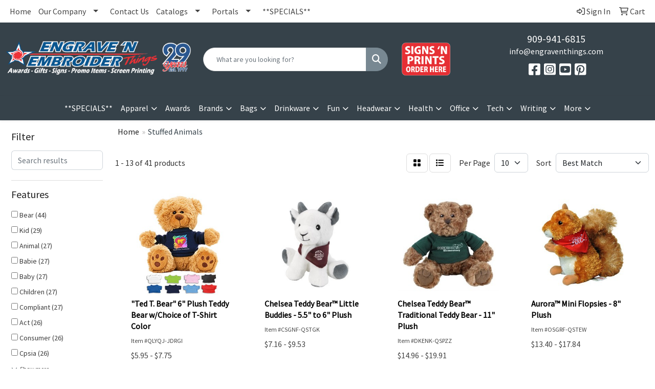

--- FILE ---
content_type: text/html
request_url: https://www.engraventhings.com/ws/ws.dll/StartSrch?UID=33064&WENavID=20454979
body_size: 11992
content:
<!DOCTYPE html>
<html lang="en"><head>
<meta charset="utf-8">
<meta http-equiv="X-UA-Compatible" content="IE=edge">
<meta name="viewport" content="width=device-width, initial-scale=1">
<!-- The above 3 meta tags *must* come first in the head; any other head content must come *after* these tags -->


<link href="/distsite/styles/8/css/bootstrap.min.css" rel="stylesheet" />
<link href="https://fonts.googleapis.com/css?family=Open+Sans:400,600|Oswald:400,600" rel="stylesheet">
<link href="/distsite/styles/8/css/owl.carousel.min.css" rel="stylesheet">
<link href="/distsite/styles/8/css/nouislider.css" rel="stylesheet">
<!--<link href="/distsite/styles/8/css/menu.css" rel="stylesheet"/>-->
<link href="/distsite/styles/8/css/flexslider.css" rel="stylesheet">
<link href="/distsite/styles/8/css/all.min.css" rel="stylesheet">
<link href="/distsite/styles/8/css/slick/slick.css" rel="stylesheet"/>
<link href="/distsite/styles/8/css/lightbox/lightbox.css" rel="stylesheet"  />
<link href="/distsite/styles/8/css/yamm.css" rel="stylesheet" />
<!-- Custom styles for this theme -->
<link href="/we/we.dll/StyleSheet?UN=33064&Type=WETheme&TS=C46050.728599537" rel="stylesheet">
<!-- Custom styles for this theme -->
<link href="/we/we.dll/StyleSheet?UN=33064&Type=WETheme-PS&TS=C46050.728599537" rel="stylesheet">
<style>
.slick-prev:before {content: "\f104"; font-size: 20px; font-family: "Font Awesome 5 Pro"; color: #36424a !important;}
.slick-next:before {content: "\f105"; font-size: 20px; font-family: "Font Awesome 5 Pro"; color: #36424a !important;}

.client-logo img { transition: all .25s ease-in-out; }
.client-logo img:hover { transform: scale(1.2); }

body {color: #333 !important;}
ul#nav1.sf-arrows .sf-with-ul:after {border-top-color: #444;}
#header-inner > div > div {align-items: center !important;}
.header-eight #logo img {margin-top: 0; max-height: 90px;}
.sig-overlay {background-color: #00000080;}

#featured-collection-2 > div > div > h3 {display: none;}
#featured-collection-4 > div > div > h3 {display: none;}

@media (min-width: 768px) {
#header-inner { padding: 20px 0px}
}

@media (min-width: 992px) {
.carousel-item {height: 550px;}
}


#header-inner a {
   color: white;
}

#header-inner a:hover {
color: #788892;
}

#content-slider .item { background-position: center !important; }

/*----- CUSTOM FORM -----*/
.badge-designer {
width: 500px;
padding: 0 0 10px;
border: 10px solid #00940D;
border-radius: 50%;
background-color: #fff;
margin-bottom: 20px;
float: left;
line-height: 1;
height: 223px;
}
.badge-designer img {
height: 80px;
width: auto;
margin: 15px auto 0;
display: block;
}
.badge-designer span {
display: inline-block;
text-align: center;
font-family: "Helvetica Neue", Helvetica, Arial, sans-serif;
font-size: 22px;
text-transform: capitalize;
font-weight: 700;
color: #000;
line-height: 1.2;
}
.badgeName {
margin: 0 auto;
text-align: center;
}
#pos { width: 100%; }
#cert {
width: 100%;
text-transform: uppercase;
font-size: 14px;
}

/*----- Work Gallery-----*/
#page-15742200 .row {
  display: flex;
  flex-wrap: wrap;
  padding: 0 4px;
}

/* Create four equal columns that sits next to each other */
#page-15742200 .column {
  flex: 25%;
  max-width: 25%;
  padding: 0 4px;
}

#page-15742200 .column img {
  margin-top: 8px;
  vertical-align: middle;
  width: 100%;
}

/* Responsive layout - makes a two column-layout instead of four columns */
@media screen and (max-width: 800px) {
  #page-15742200 .column {
    flex: 50%;
    max-width: 50%;
  }
}

/* Responsive layout - makes the two columns stack on top of each other instead of next to each other */
@media screen and (max-width: 600px) {
 #page-15742200 .column {
    flex: 100%;
    max-width: 100%;
  }
}

</style>

<!-- HTML5 shim and Respond.js for IE8 support of HTML5 elements and media queries -->
<!--[if lt IE 9]>
      <script src="https://oss.maxcdn.com/html5shiv/3.7.3/html5shiv.min.js"></script>
      <script src="https://oss.maxcdn.com/respond/1.4.2/respond.min.js"></script>
    <![endif]-->

</head>

<body style="background:#fff;">


  <!-- Slide-Out Menu -->
  <div id="filter-menu" class="filter-menu">
    <button id="close-menu" class="btn-close"></button>
    <div class="menu-content">
      
<aside class="filter-sidebar">



<div class="filter-section first">
	<h2>Filter</h2>
	 <div class="input-group mb-3">
	 <input type="text" style="border-right:0;" placeholder="Search results" class="form-control text-search-within-results" name="SearchWithinResults" value="" maxlength="100" onkeyup="HandleTextFilter(event);">
	  <label class="input-group-text" style="background-color:#fff;"><a  style="display:none;" href="javascript:void(0);" class="remove-filter" data-toggle="tooltip" title="Clear" onclick="ClearTextFilter();"><i class="far fa-times" aria-hidden="true"></i> <span class="fa-sr-only">x</span></a></label>
	</div>
</div>

<a href="javascript:void(0);" class="clear-filters"  style="display:none;" onclick="ClearDrillDown();">Clear all filters</a>

<div class="filter-section"  style="display:none;">
	<h2>Categories</h2>

	<div class="filter-list">

	 

		<!-- wrapper for more filters -->
        <div class="show-filter">

		</div><!-- showfilters -->

	</div>

		<a href="#" class="show-more"  style="display:none;" >Show more</a>
</div>


<div class="filter-section" >
	<h2>Features</h2>

		<div class="filter-list">

	  		<div class="checkbox"><label><input class="filtercheckbox" type="checkbox" name="2|Bear" ><span> Bear (44)</span></label></div><div class="checkbox"><label><input class="filtercheckbox" type="checkbox" name="2|Kid" ><span> Kid (29)</span></label></div><div class="checkbox"><label><input class="filtercheckbox" type="checkbox" name="2|Animal" ><span> Animal (27)</span></label></div><div class="checkbox"><label><input class="filtercheckbox" type="checkbox" name="2|Babie" ><span> Babie (27)</span></label></div><div class="checkbox"><label><input class="filtercheckbox" type="checkbox" name="2|Baby" ><span> Baby (27)</span></label></div><div class="checkbox"><label><input class="filtercheckbox" type="checkbox" name="2|Children" ><span> Children (27)</span></label></div><div class="checkbox"><label><input class="filtercheckbox" type="checkbox" name="2|Compliant" ><span> Compliant (27)</span></label></div><div class="checkbox"><label><input class="filtercheckbox" type="checkbox" name="2|Act" ><span> Act (26)</span></label></div><div class="checkbox"><label><input class="filtercheckbox" type="checkbox" name="2|Consumer" ><span> Consumer (26)</span></label></div><div class="checkbox"><label><input class="filtercheckbox" type="checkbox" name="2|Cpsia" ><span> Cpsia (26)</span></label></div><div class="show-filter"><div class="checkbox"><label><input class="filtercheckbox" type="checkbox" name="2|Plush" ><span> Plush (25)</span></label></div><div class="checkbox"><label><input class="filtercheckbox" type="checkbox" name="2|Improvement" ><span> Improvement (23)</span></label></div><div class="checkbox"><label><input class="filtercheckbox" type="checkbox" name="2|Imagen" ><span> Imagen (21)</span></label></div><div class="checkbox"><label><input class="filtercheckbox" type="checkbox" name="2|Co" ><span> Co (19)</span></label></div><div class="checkbox"><label><input class="filtercheckbox" type="checkbox" name="2|Chelsea" ><span> Chelsea (18)</span></label></div><div class="checkbox"><label><input class="filtercheckbox" type="checkbox" name="2|Animalsstuffed" ><span> Animalsstuffed (17)</span></label></div><div class="checkbox"><label><input class="filtercheckbox" type="checkbox" name="2|Plushe" ><span> Plushe (17)</span></label></div><div class="checkbox"><label><input class="filtercheckbox" type="checkbox" name="2|Plushie" ><span> Plushie (16)</span></label></div><div class="checkbox"><label><input class="filtercheckbox" type="checkbox" name="2|Product" ><span> Product (12)</span></label></div><div class="checkbox"><label><input class="filtercheckbox" type="checkbox" name="2|Brown" ><span> Brown (10)</span></label></div><div class="checkbox"><label><input class="filtercheckbox" type="checkbox" name="2|Stuffed" ><span> Stuffed (10)</span></label></div><div class="checkbox"><label><input class="filtercheckbox" type="checkbox" name="2|Aurora" ><span> Aurora (7)</span></label></div><div class="checkbox"><label><input class="filtercheckbox" type="checkbox" name="2|Elephant" ><span> Elephant (7)</span></label></div><div class="checkbox"><label><input class="filtercheckbox" type="checkbox" name="2|Black" ><span> Black (6)</span></label></div><div class="checkbox"><label><input class="filtercheckbox" type="checkbox" name="2|Eye" ><span> Eye (6)</span></label></div><div class="checkbox"><label><input class="filtercheckbox" type="checkbox" name="2|Animal lover" ><span> Animal lover (5)</span></label></div><div class="checkbox"><label><input class="filtercheckbox" type="checkbox" name="2|Decorative" ><span> Decorative (5)</span></label></div><div class="checkbox"><label><input class="filtercheckbox" type="checkbox" name="2|Furry" ><span> Furry (5)</span></label></div><div class="checkbox"><label><input class="filtercheckbox" type="checkbox" name="2|Horse" ><span> Horse (5)</span></label></div><div class="checkbox"><label><input class="filtercheckbox" type="checkbox" name="2|Interactive" ><span> Interactive (5)</span></label></div><div class="checkbox"><label><input class="filtercheckbox" type="checkbox" name="2|Outdoor" ><span> Outdoor (5)</span></label></div><div class="checkbox"><label><input class="filtercheckbox" type="checkbox" name="2|Play" ><span> Play (5)</span></label></div><div class="checkbox"><label><input class="filtercheckbox" type="checkbox" name="2|Soft" ><span> Soft (5)</span></label></div><div class="checkbox"><label><input class="filtercheckbox" type="checkbox" name="2|Toy" ><span> Toy (5)</span></label></div><div class="checkbox"><label><input class="filtercheckbox" type="checkbox" name="2|Buddie" ><span> Buddie (4)</span></label></div><div class="checkbox"><label><input class="filtercheckbox" type="checkbox" name="2|Dark" ><span> Dark (4)</span></label></div><div class="checkbox"><label><input class="filtercheckbox" type="checkbox" name="2|Dog" ><span> Dog (4)</span></label></div><div class="checkbox"><label><input class="filtercheckbox" type="checkbox" name="2|Econation" ><span> Econation (4)</span></label></div><div class="checkbox"><label><input class="filtercheckbox" type="checkbox" name="2|Embroidered" ><span> Embroidered (4)</span></label></div><div class="checkbox"><label><input class="filtercheckbox" type="checkbox" name="2|Embroidery" ><span> Embroidery (4)</span></label></div><div class="checkbox"><label><input class="filtercheckbox" type="checkbox" name="2|Owl" ><span> Owl (4)</span></label></div><div class="checkbox"><label><input class="filtercheckbox" type="checkbox" name="2|Pig" ><span> Pig (4)</span></label></div><div class="checkbox"><label><input class="filtercheckbox" type="checkbox" name="2|Piggy" ><span> Piggy (4)</span></label></div><div class="checkbox"><label><input class="filtercheckbox" type="checkbox" name="2|Safety" ><span> Safety (4)</span></label></div><div class="checkbox"><label><input class="filtercheckbox" type="checkbox" name="2|100% polyester shirt" ><span> 100% polyester shirt (3)</span></label></div><div class="checkbox"><label><input class="filtercheckbox" type="checkbox" name="2|Bear toy" ><span> Bear toy (3)</span></label></div><div class="checkbox"><label><input class="filtercheckbox" type="checkbox" name="2|Bearsteddy" ><span> Bearsteddy (3)</span></label></div><div class="checkbox"><label><input class="filtercheckbox" type="checkbox" name="2|Bird" ><span> Bird (3)</span></label></div><div class="checkbox"><label><input class="filtercheckbox" type="checkbox" name="2|Bull" ><span> Bull (3)</span></label></div><div class="checkbox"><label><input class="filtercheckbox" type="checkbox" name="2|Bulldog" ><span> Bulldog (3)</span></label></div></div>

			<!-- wrapper for more filters -->
			<div class="show-filter">

			</div><!-- showfilters -->
 		</div>
		<a href="#" class="show-more"  >Show more</a>


</div>


<div class="filter-section" >
	<h2>Colors</h2>

		<div class="filter-list">

		  	<div class="checkbox"><label><input class="filtercheckbox" type="checkbox" name="1|Black tshirt" ><span> Black tshirt (26)</span></label></div><div class="checkbox"><label><input class="filtercheckbox" type="checkbox" name="1|Fest green tshirt" ><span> Fest green tshirt (26)</span></label></div><div class="checkbox"><label><input class="filtercheckbox" type="checkbox" name="1|Gray tshirt" ><span> Gray tshirt (26)</span></label></div><div class="checkbox"><label><input class="filtercheckbox" type="checkbox" name="1|Hot pink tshirt" ><span> Hot pink tshirt (26)</span></label></div><div class="checkbox"><label><input class="filtercheckbox" type="checkbox" name="1|Kelly green tshirt" ><span> Kelly green tshirt (26)</span></label></div><div class="checkbox"><label><input class="filtercheckbox" type="checkbox" name="1|Light blue tshirt" ><span> Light blue tshirt (26)</span></label></div><div class="checkbox"><label><input class="filtercheckbox" type="checkbox" name="1|Maroon tshirt" ><span> Maroon tshirt (26)</span></label></div><div class="checkbox"><label><input class="filtercheckbox" type="checkbox" name="1|Navy tshirt" ><span> Navy tshirt (26)</span></label></div><div class="checkbox"><label><input class="filtercheckbox" type="checkbox" name="1|Orange tshirt" ><span> Orange tshirt (26)</span></label></div><div class="checkbox"><label><input class="filtercheckbox" type="checkbox" name="1|Pink tshirt" ><span> Pink tshirt (26)</span></label></div><div class="show-filter"><div class="checkbox"><label><input class="filtercheckbox" type="checkbox" name="1|Purple tshirt" ><span> Purple tshirt (26)</span></label></div><div class="checkbox"><label><input class="filtercheckbox" type="checkbox" name="1|Red tshirt" ><span> Red tshirt (26)</span></label></div><div class="checkbox"><label><input class="filtercheckbox" type="checkbox" name="1|Royal tshirt" ><span> Royal tshirt (26)</span></label></div><div class="checkbox"><label><input class="filtercheckbox" type="checkbox" name="1|White tshirt" ><span> White tshirt (26)</span></label></div><div class="checkbox"><label><input class="filtercheckbox" type="checkbox" name="1|Yellow tshirt" ><span> Yellow tshirt (26)</span></label></div><div class="checkbox"><label><input class="filtercheckbox" type="checkbox" name="1|Black bana" ><span> Black bana (25)</span></label></div><div class="checkbox"><label><input class="filtercheckbox" type="checkbox" name="1|Fest green bana" ><span> Fest green bana (25)</span></label></div><div class="checkbox"><label><input class="filtercheckbox" type="checkbox" name="1|Maroon bana" ><span> Maroon bana (25)</span></label></div><div class="checkbox"><label><input class="filtercheckbox" type="checkbox" name="1|Navy bana" ><span> Navy bana (25)</span></label></div><div class="checkbox"><label><input class="filtercheckbox" type="checkbox" name="1|Orange bana" ><span> Orange bana (25)</span></label></div><div class="checkbox"><label><input class="filtercheckbox" type="checkbox" name="1|Purple bana" ><span> Purple bana (25)</span></label></div><div class="checkbox"><label><input class="filtercheckbox" type="checkbox" name="1|Red bana" ><span> Red bana (25)</span></label></div><div class="checkbox"><label><input class="filtercheckbox" type="checkbox" name="1|Royal bana" ><span> Royal bana (25)</span></label></div><div class="checkbox"><label><input class="filtercheckbox" type="checkbox" name="1|White bana" ><span> White bana (25)</span></label></div><div class="checkbox"><label><input class="filtercheckbox" type="checkbox" name="1|Camo sublimatedtshirt" ><span> Camo sublimatedtshirt (23)</span></label></div><div class="checkbox"><label><input class="filtercheckbox" type="checkbox" name="1|Custom col sublimatedtshirt" ><span> Custom col sublimatedtshirt (23)</span></label></div><div class="checkbox"><label><input class="filtercheckbox" type="checkbox" name="1|Digital camo sublimatedtshirt" ><span> Digital camo sublimatedtshirt (23)</span></label></div><div class="checkbox"><label><input class="filtercheckbox" type="checkbox" name="1|Hawaiian sublimatedtshirt" ><span> Hawaiian sublimatedtshirt (23)</span></label></div><div class="checkbox"><label><input class="filtercheckbox" type="checkbox" name="1|Holiday sublimatedtshirt" ><span> Holiday sublimatedtshirt (23)</span></label></div><div class="checkbox"><label><input class="filtercheckbox" type="checkbox" name="1|Jersey sublimatedtshirt" ><span> Jersey sublimatedtshirt (23)</span></label></div><div class="checkbox"><label><input class="filtercheckbox" type="checkbox" name="1|Ombre gray sublimatedtshirt" ><span> Ombre gray sublimatedtshirt (23)</span></label></div><div class="checkbox"><label><input class="filtercheckbox" type="checkbox" name="1|Ombre lime sublimatedtshirt" ><span> Ombre lime sublimatedtshirt (23)</span></label></div><div class="checkbox"><label><input class="filtercheckbox" type="checkbox" name="1|Ombre navy sublimatedtshirt" ><span> Ombre navy sublimatedtshirt (23)</span></label></div><div class="checkbox"><label><input class="filtercheckbox" type="checkbox" name="1|Ombre purple sublimatedtshirt" ><span> Ombre purple sublimatedtshirt (23)</span></label></div><div class="checkbox"><label><input class="filtercheckbox" type="checkbox" name="1|Ombre red sublimatedtshirt" ><span> Ombre red sublimatedtshirt (23)</span></label></div><div class="checkbox"><label><input class="filtercheckbox" type="checkbox" name="1|Ombre royal sublimatedtshirt" ><span> Ombre royal sublimatedtshirt (23)</span></label></div><div class="checkbox"><label><input class="filtercheckbox" type="checkbox" name="1|Ombre teal sublimatedtshirt" ><span> Ombre teal sublimatedtshirt (23)</span></label></div><div class="checkbox"><label><input class="filtercheckbox" type="checkbox" name="1|Tie dye sublimatedtshirt" ><span> Tie dye sublimatedtshirt (23)</span></label></div><div class="checkbox"><label><input class="filtercheckbox" type="checkbox" name="1|Winter sublimatedtshirt" ><span> Winter sublimatedtshirt (23)</span></label></div><div class="checkbox"><label><input class="filtercheckbox" type="checkbox" name="1|Ombre burgundy sublimatedtshirt" ><span> Ombre burgundy sublimatedtshirt (22)</span></label></div><div class="checkbox"><label><input class="filtercheckbox" type="checkbox" name="1|Yellow bana" ><span> Yellow bana (18)</span></label></div><div class="checkbox"><label><input class="filtercheckbox" type="checkbox" name="1|Brown" ><span> Brown (10)</span></label></div><div class="checkbox"><label><input class="filtercheckbox" type="checkbox" name="1|Bear" ><span> Bear (7)</span></label></div><div class="checkbox"><label><input class="filtercheckbox" type="checkbox" name="1|Black" ><span> Black (5)</span></label></div><div class="checkbox"><label><input class="filtercheckbox" type="checkbox" name="1|Elephant" ><span> Elephant (5)</span></label></div><div class="checkbox"><label><input class="filtercheckbox" type="checkbox" name="1|Giraffe" ><span> Giraffe (5)</span></label></div><div class="checkbox"><label><input class="filtercheckbox" type="checkbox" name="1|Lion" ><span> Lion (5)</span></label></div><div class="checkbox"><label><input class="filtercheckbox" type="checkbox" name="1|Unicn" ><span> Unicn (5)</span></label></div><div class="checkbox"><label><input class="filtercheckbox" type="checkbox" name="1|Various" ><span> Various (5)</span></label></div><div class="checkbox"><label><input class="filtercheckbox" type="checkbox" name="1|Penguin" ><span> Penguin (4)</span></label></div></div>


			<!-- wrapper for more filters -->
			<div class="show-filter">

			</div><!-- showfilters -->

		  </div>

		<a href="#" class="show-more"  >Show more</a>
</div>


<div class="filter-section"  >
	<h2>Price Range</h2>
	<div class="filter-price-wrap">
		<div class="filter-price-inner">
			<div class="input-group">
				<span class="input-group-text input-group-text-white">$</span>
				<input type="text" class="form-control form-control-sm filter-min-prices" name="min-prices" value="" placeholder="Min" onkeyup="HandlePriceFilter(event);">
			</div>
			<div class="input-group">
				<span class="input-group-text input-group-text-white">$</span>
				<input type="text" class="form-control form-control-sm filter-max-prices" name="max-prices" value="" placeholder="Max" onkeyup="HandlePriceFilter(event);">
			</div>
		</div>
		<a href="javascript:void(0)" onclick="SetPriceFilter();" ><i class="fa-solid fa-chevron-right"></i></a>
	</div>
</div>

<div class="filter-section"   >
	<h2>Quantity</h2>
	<div class="filter-price-wrap mb-2">
		<input type="text" class="form-control form-control-sm filter-quantity" value="" placeholder="Qty" onkeyup="HandleQuantityFilter(event);">
		<a href="javascript:void(0)" onclick="SetQuantityFilter();"><i class="fa-solid fa-chevron-right"></i></a>
	</div>
</div>




	</aside>

    </div>
</div>




	<div class="container-fluid">
		<div class="row">

			<div class="col-md-3 col-lg-2">
        <div class="d-none d-md-block">
          <div id="desktop-filter">
            
<aside class="filter-sidebar">



<div class="filter-section first">
	<h2>Filter</h2>
	 <div class="input-group mb-3">
	 <input type="text" style="border-right:0;" placeholder="Search results" class="form-control text-search-within-results" name="SearchWithinResults" value="" maxlength="100" onkeyup="HandleTextFilter(event);">
	  <label class="input-group-text" style="background-color:#fff;"><a  style="display:none;" href="javascript:void(0);" class="remove-filter" data-toggle="tooltip" title="Clear" onclick="ClearTextFilter();"><i class="far fa-times" aria-hidden="true"></i> <span class="fa-sr-only">x</span></a></label>
	</div>
</div>

<a href="javascript:void(0);" class="clear-filters"  style="display:none;" onclick="ClearDrillDown();">Clear all filters</a>

<div class="filter-section"  style="display:none;">
	<h2>Categories</h2>

	<div class="filter-list">

	 

		<!-- wrapper for more filters -->
        <div class="show-filter">

		</div><!-- showfilters -->

	</div>

		<a href="#" class="show-more"  style="display:none;" >Show more</a>
</div>


<div class="filter-section" >
	<h2>Features</h2>

		<div class="filter-list">

	  		<div class="checkbox"><label><input class="filtercheckbox" type="checkbox" name="2|Bear" ><span> Bear (44)</span></label></div><div class="checkbox"><label><input class="filtercheckbox" type="checkbox" name="2|Kid" ><span> Kid (29)</span></label></div><div class="checkbox"><label><input class="filtercheckbox" type="checkbox" name="2|Animal" ><span> Animal (27)</span></label></div><div class="checkbox"><label><input class="filtercheckbox" type="checkbox" name="2|Babie" ><span> Babie (27)</span></label></div><div class="checkbox"><label><input class="filtercheckbox" type="checkbox" name="2|Baby" ><span> Baby (27)</span></label></div><div class="checkbox"><label><input class="filtercheckbox" type="checkbox" name="2|Children" ><span> Children (27)</span></label></div><div class="checkbox"><label><input class="filtercheckbox" type="checkbox" name="2|Compliant" ><span> Compliant (27)</span></label></div><div class="checkbox"><label><input class="filtercheckbox" type="checkbox" name="2|Act" ><span> Act (26)</span></label></div><div class="checkbox"><label><input class="filtercheckbox" type="checkbox" name="2|Consumer" ><span> Consumer (26)</span></label></div><div class="checkbox"><label><input class="filtercheckbox" type="checkbox" name="2|Cpsia" ><span> Cpsia (26)</span></label></div><div class="show-filter"><div class="checkbox"><label><input class="filtercheckbox" type="checkbox" name="2|Plush" ><span> Plush (25)</span></label></div><div class="checkbox"><label><input class="filtercheckbox" type="checkbox" name="2|Improvement" ><span> Improvement (23)</span></label></div><div class="checkbox"><label><input class="filtercheckbox" type="checkbox" name="2|Imagen" ><span> Imagen (21)</span></label></div><div class="checkbox"><label><input class="filtercheckbox" type="checkbox" name="2|Co" ><span> Co (19)</span></label></div><div class="checkbox"><label><input class="filtercheckbox" type="checkbox" name="2|Chelsea" ><span> Chelsea (18)</span></label></div><div class="checkbox"><label><input class="filtercheckbox" type="checkbox" name="2|Animalsstuffed" ><span> Animalsstuffed (17)</span></label></div><div class="checkbox"><label><input class="filtercheckbox" type="checkbox" name="2|Plushe" ><span> Plushe (17)</span></label></div><div class="checkbox"><label><input class="filtercheckbox" type="checkbox" name="2|Plushie" ><span> Plushie (16)</span></label></div><div class="checkbox"><label><input class="filtercheckbox" type="checkbox" name="2|Product" ><span> Product (12)</span></label></div><div class="checkbox"><label><input class="filtercheckbox" type="checkbox" name="2|Brown" ><span> Brown (10)</span></label></div><div class="checkbox"><label><input class="filtercheckbox" type="checkbox" name="2|Stuffed" ><span> Stuffed (10)</span></label></div><div class="checkbox"><label><input class="filtercheckbox" type="checkbox" name="2|Aurora" ><span> Aurora (7)</span></label></div><div class="checkbox"><label><input class="filtercheckbox" type="checkbox" name="2|Elephant" ><span> Elephant (7)</span></label></div><div class="checkbox"><label><input class="filtercheckbox" type="checkbox" name="2|Black" ><span> Black (6)</span></label></div><div class="checkbox"><label><input class="filtercheckbox" type="checkbox" name="2|Eye" ><span> Eye (6)</span></label></div><div class="checkbox"><label><input class="filtercheckbox" type="checkbox" name="2|Animal lover" ><span> Animal lover (5)</span></label></div><div class="checkbox"><label><input class="filtercheckbox" type="checkbox" name="2|Decorative" ><span> Decorative (5)</span></label></div><div class="checkbox"><label><input class="filtercheckbox" type="checkbox" name="2|Furry" ><span> Furry (5)</span></label></div><div class="checkbox"><label><input class="filtercheckbox" type="checkbox" name="2|Horse" ><span> Horse (5)</span></label></div><div class="checkbox"><label><input class="filtercheckbox" type="checkbox" name="2|Interactive" ><span> Interactive (5)</span></label></div><div class="checkbox"><label><input class="filtercheckbox" type="checkbox" name="2|Outdoor" ><span> Outdoor (5)</span></label></div><div class="checkbox"><label><input class="filtercheckbox" type="checkbox" name="2|Play" ><span> Play (5)</span></label></div><div class="checkbox"><label><input class="filtercheckbox" type="checkbox" name="2|Soft" ><span> Soft (5)</span></label></div><div class="checkbox"><label><input class="filtercheckbox" type="checkbox" name="2|Toy" ><span> Toy (5)</span></label></div><div class="checkbox"><label><input class="filtercheckbox" type="checkbox" name="2|Buddie" ><span> Buddie (4)</span></label></div><div class="checkbox"><label><input class="filtercheckbox" type="checkbox" name="2|Dark" ><span> Dark (4)</span></label></div><div class="checkbox"><label><input class="filtercheckbox" type="checkbox" name="2|Dog" ><span> Dog (4)</span></label></div><div class="checkbox"><label><input class="filtercheckbox" type="checkbox" name="2|Econation" ><span> Econation (4)</span></label></div><div class="checkbox"><label><input class="filtercheckbox" type="checkbox" name="2|Embroidered" ><span> Embroidered (4)</span></label></div><div class="checkbox"><label><input class="filtercheckbox" type="checkbox" name="2|Embroidery" ><span> Embroidery (4)</span></label></div><div class="checkbox"><label><input class="filtercheckbox" type="checkbox" name="2|Owl" ><span> Owl (4)</span></label></div><div class="checkbox"><label><input class="filtercheckbox" type="checkbox" name="2|Pig" ><span> Pig (4)</span></label></div><div class="checkbox"><label><input class="filtercheckbox" type="checkbox" name="2|Piggy" ><span> Piggy (4)</span></label></div><div class="checkbox"><label><input class="filtercheckbox" type="checkbox" name="2|Safety" ><span> Safety (4)</span></label></div><div class="checkbox"><label><input class="filtercheckbox" type="checkbox" name="2|100% polyester shirt" ><span> 100% polyester shirt (3)</span></label></div><div class="checkbox"><label><input class="filtercheckbox" type="checkbox" name="2|Bear toy" ><span> Bear toy (3)</span></label></div><div class="checkbox"><label><input class="filtercheckbox" type="checkbox" name="2|Bearsteddy" ><span> Bearsteddy (3)</span></label></div><div class="checkbox"><label><input class="filtercheckbox" type="checkbox" name="2|Bird" ><span> Bird (3)</span></label></div><div class="checkbox"><label><input class="filtercheckbox" type="checkbox" name="2|Bull" ><span> Bull (3)</span></label></div><div class="checkbox"><label><input class="filtercheckbox" type="checkbox" name="2|Bulldog" ><span> Bulldog (3)</span></label></div></div>

			<!-- wrapper for more filters -->
			<div class="show-filter">

			</div><!-- showfilters -->
 		</div>
		<a href="#" class="show-more"  >Show more</a>


</div>


<div class="filter-section" >
	<h2>Colors</h2>

		<div class="filter-list">

		  	<div class="checkbox"><label><input class="filtercheckbox" type="checkbox" name="1|Black tshirt" ><span> Black tshirt (26)</span></label></div><div class="checkbox"><label><input class="filtercheckbox" type="checkbox" name="1|Fest green tshirt" ><span> Fest green tshirt (26)</span></label></div><div class="checkbox"><label><input class="filtercheckbox" type="checkbox" name="1|Gray tshirt" ><span> Gray tshirt (26)</span></label></div><div class="checkbox"><label><input class="filtercheckbox" type="checkbox" name="1|Hot pink tshirt" ><span> Hot pink tshirt (26)</span></label></div><div class="checkbox"><label><input class="filtercheckbox" type="checkbox" name="1|Kelly green tshirt" ><span> Kelly green tshirt (26)</span></label></div><div class="checkbox"><label><input class="filtercheckbox" type="checkbox" name="1|Light blue tshirt" ><span> Light blue tshirt (26)</span></label></div><div class="checkbox"><label><input class="filtercheckbox" type="checkbox" name="1|Maroon tshirt" ><span> Maroon tshirt (26)</span></label></div><div class="checkbox"><label><input class="filtercheckbox" type="checkbox" name="1|Navy tshirt" ><span> Navy tshirt (26)</span></label></div><div class="checkbox"><label><input class="filtercheckbox" type="checkbox" name="1|Orange tshirt" ><span> Orange tshirt (26)</span></label></div><div class="checkbox"><label><input class="filtercheckbox" type="checkbox" name="1|Pink tshirt" ><span> Pink tshirt (26)</span></label></div><div class="show-filter"><div class="checkbox"><label><input class="filtercheckbox" type="checkbox" name="1|Purple tshirt" ><span> Purple tshirt (26)</span></label></div><div class="checkbox"><label><input class="filtercheckbox" type="checkbox" name="1|Red tshirt" ><span> Red tshirt (26)</span></label></div><div class="checkbox"><label><input class="filtercheckbox" type="checkbox" name="1|Royal tshirt" ><span> Royal tshirt (26)</span></label></div><div class="checkbox"><label><input class="filtercheckbox" type="checkbox" name="1|White tshirt" ><span> White tshirt (26)</span></label></div><div class="checkbox"><label><input class="filtercheckbox" type="checkbox" name="1|Yellow tshirt" ><span> Yellow tshirt (26)</span></label></div><div class="checkbox"><label><input class="filtercheckbox" type="checkbox" name="1|Black bana" ><span> Black bana (25)</span></label></div><div class="checkbox"><label><input class="filtercheckbox" type="checkbox" name="1|Fest green bana" ><span> Fest green bana (25)</span></label></div><div class="checkbox"><label><input class="filtercheckbox" type="checkbox" name="1|Maroon bana" ><span> Maroon bana (25)</span></label></div><div class="checkbox"><label><input class="filtercheckbox" type="checkbox" name="1|Navy bana" ><span> Navy bana (25)</span></label></div><div class="checkbox"><label><input class="filtercheckbox" type="checkbox" name="1|Orange bana" ><span> Orange bana (25)</span></label></div><div class="checkbox"><label><input class="filtercheckbox" type="checkbox" name="1|Purple bana" ><span> Purple bana (25)</span></label></div><div class="checkbox"><label><input class="filtercheckbox" type="checkbox" name="1|Red bana" ><span> Red bana (25)</span></label></div><div class="checkbox"><label><input class="filtercheckbox" type="checkbox" name="1|Royal bana" ><span> Royal bana (25)</span></label></div><div class="checkbox"><label><input class="filtercheckbox" type="checkbox" name="1|White bana" ><span> White bana (25)</span></label></div><div class="checkbox"><label><input class="filtercheckbox" type="checkbox" name="1|Camo sublimatedtshirt" ><span> Camo sublimatedtshirt (23)</span></label></div><div class="checkbox"><label><input class="filtercheckbox" type="checkbox" name="1|Custom col sublimatedtshirt" ><span> Custom col sublimatedtshirt (23)</span></label></div><div class="checkbox"><label><input class="filtercheckbox" type="checkbox" name="1|Digital camo sublimatedtshirt" ><span> Digital camo sublimatedtshirt (23)</span></label></div><div class="checkbox"><label><input class="filtercheckbox" type="checkbox" name="1|Hawaiian sublimatedtshirt" ><span> Hawaiian sublimatedtshirt (23)</span></label></div><div class="checkbox"><label><input class="filtercheckbox" type="checkbox" name="1|Holiday sublimatedtshirt" ><span> Holiday sublimatedtshirt (23)</span></label></div><div class="checkbox"><label><input class="filtercheckbox" type="checkbox" name="1|Jersey sublimatedtshirt" ><span> Jersey sublimatedtshirt (23)</span></label></div><div class="checkbox"><label><input class="filtercheckbox" type="checkbox" name="1|Ombre gray sublimatedtshirt" ><span> Ombre gray sublimatedtshirt (23)</span></label></div><div class="checkbox"><label><input class="filtercheckbox" type="checkbox" name="1|Ombre lime sublimatedtshirt" ><span> Ombre lime sublimatedtshirt (23)</span></label></div><div class="checkbox"><label><input class="filtercheckbox" type="checkbox" name="1|Ombre navy sublimatedtshirt" ><span> Ombre navy sublimatedtshirt (23)</span></label></div><div class="checkbox"><label><input class="filtercheckbox" type="checkbox" name="1|Ombre purple sublimatedtshirt" ><span> Ombre purple sublimatedtshirt (23)</span></label></div><div class="checkbox"><label><input class="filtercheckbox" type="checkbox" name="1|Ombre red sublimatedtshirt" ><span> Ombre red sublimatedtshirt (23)</span></label></div><div class="checkbox"><label><input class="filtercheckbox" type="checkbox" name="1|Ombre royal sublimatedtshirt" ><span> Ombre royal sublimatedtshirt (23)</span></label></div><div class="checkbox"><label><input class="filtercheckbox" type="checkbox" name="1|Ombre teal sublimatedtshirt" ><span> Ombre teal sublimatedtshirt (23)</span></label></div><div class="checkbox"><label><input class="filtercheckbox" type="checkbox" name="1|Tie dye sublimatedtshirt" ><span> Tie dye sublimatedtshirt (23)</span></label></div><div class="checkbox"><label><input class="filtercheckbox" type="checkbox" name="1|Winter sublimatedtshirt" ><span> Winter sublimatedtshirt (23)</span></label></div><div class="checkbox"><label><input class="filtercheckbox" type="checkbox" name="1|Ombre burgundy sublimatedtshirt" ><span> Ombre burgundy sublimatedtshirt (22)</span></label></div><div class="checkbox"><label><input class="filtercheckbox" type="checkbox" name="1|Yellow bana" ><span> Yellow bana (18)</span></label></div><div class="checkbox"><label><input class="filtercheckbox" type="checkbox" name="1|Brown" ><span> Brown (10)</span></label></div><div class="checkbox"><label><input class="filtercheckbox" type="checkbox" name="1|Bear" ><span> Bear (7)</span></label></div><div class="checkbox"><label><input class="filtercheckbox" type="checkbox" name="1|Black" ><span> Black (5)</span></label></div><div class="checkbox"><label><input class="filtercheckbox" type="checkbox" name="1|Elephant" ><span> Elephant (5)</span></label></div><div class="checkbox"><label><input class="filtercheckbox" type="checkbox" name="1|Giraffe" ><span> Giraffe (5)</span></label></div><div class="checkbox"><label><input class="filtercheckbox" type="checkbox" name="1|Lion" ><span> Lion (5)</span></label></div><div class="checkbox"><label><input class="filtercheckbox" type="checkbox" name="1|Unicn" ><span> Unicn (5)</span></label></div><div class="checkbox"><label><input class="filtercheckbox" type="checkbox" name="1|Various" ><span> Various (5)</span></label></div><div class="checkbox"><label><input class="filtercheckbox" type="checkbox" name="1|Penguin" ><span> Penguin (4)</span></label></div></div>


			<!-- wrapper for more filters -->
			<div class="show-filter">

			</div><!-- showfilters -->

		  </div>

		<a href="#" class="show-more"  >Show more</a>
</div>


<div class="filter-section"  >
	<h2>Price Range</h2>
	<div class="filter-price-wrap">
		<div class="filter-price-inner">
			<div class="input-group">
				<span class="input-group-text input-group-text-white">$</span>
				<input type="text" class="form-control form-control-sm filter-min-prices" name="min-prices" value="" placeholder="Min" onkeyup="HandlePriceFilter(event);">
			</div>
			<div class="input-group">
				<span class="input-group-text input-group-text-white">$</span>
				<input type="text" class="form-control form-control-sm filter-max-prices" name="max-prices" value="" placeholder="Max" onkeyup="HandlePriceFilter(event);">
			</div>
		</div>
		<a href="javascript:void(0)" onclick="SetPriceFilter();" ><i class="fa-solid fa-chevron-right"></i></a>
	</div>
</div>

<div class="filter-section"   >
	<h2>Quantity</h2>
	<div class="filter-price-wrap mb-2">
		<input type="text" class="form-control form-control-sm filter-quantity" value="" placeholder="Qty" onkeyup="HandleQuantityFilter(event);">
		<a href="javascript:void(0)" onclick="SetQuantityFilter();"><i class="fa-solid fa-chevron-right"></i></a>
	</div>
</div>




	</aside>

          </div>
        </div>
			</div>

			<div class="col-md-9 col-lg-10">
				

				<ol class="breadcrumb"  >
              		<li><a href="https://www.engraventhings.com" target="_top">Home</a></li>
             	 	<li class="active">Stuffed Animals</li>
            	</ol>




				<div id="product-list-controls">

				
						<div class="d-flex align-items-center justify-content-between">
							<div class="d-none d-md-block me-3">
								1 - 13 of  41 <span class="d-none d-lg-inline">products</span>
							</div>
					  
						  <!-- Right Aligned Controls -->
						  <div class="product-controls-right d-flex align-items-center">
       
              <button id="show-filter-button" class="btn btn-control d-block d-md-none"><i class="fa-solid fa-filter" aria-hidden="true"></i></button>

							
							<span class="me-3">
								<a href="/ws/ws.dll/StartSrch?UID=33064&WENavID=20454979&View=T&ST=26013113542933857592528716" class="btn btn-control grid" title="Change to Grid View"><i class="fa-solid fa-grid-2" aria-hidden="true"></i>  <span class="fa-sr-only">Grid</span></a>
								<a href="/ws/ws.dll/StartSrch?UID=33064&WENavID=20454979&View=L&ST=26013113542933857592528716" class="btn btn-control" title="Change to List View"><i class="fa-solid fa-list"></i> <span class="fa-sr-only">List</span></a>
							</span>
							
					  
							<!-- Number of Items Per Page -->
							<div class="me-2 d-none d-lg-block">
								<label>Per Page</label>
							</div>
							<div class="me-3 d-none d-md-block">
								<select class="form-select notranslate" onchange="GoToNewURL(this);" aria-label="Items per page">
									<option value="/ws/ws.dll/StartSrch?UID=33064&WENavID=20454979&ST=26013113542933857592528716&PPP=10" selected>10</option><option value="/ws/ws.dll/StartSrch?UID=33064&WENavID=20454979&ST=26013113542933857592528716&PPP=25" >25</option><option value="/ws/ws.dll/StartSrch?UID=33064&WENavID=20454979&ST=26013113542933857592528716&PPP=50" >50</option>
								
								</select>
							</div>
					  
							<!-- Sort By -->
							<div class="d-none d-lg-block me-2">
								<label>Sort</label>
							</div>
							<div>
								<select class="form-select" onchange="GoToNewURL(this);">
									<option value="/ws/ws.dll/StartSrch?UID=33064&WENavID=20454979&Sort=0">Best Match</option><option value="/ws/ws.dll/StartSrch?UID=33064&WENavID=20454979&Sort=3">Most Popular</option><option value="/ws/ws.dll/StartSrch?UID=33064&WENavID=20454979&Sort=1">Price (Low to High)</option><option value="/ws/ws.dll/StartSrch?UID=33064&WENavID=20454979&Sort=2">Price (High to Low)</option>
								 </select>
							</div>
						  </div>
						</div>

			  </div>

				<!-- Product Results List -->
				<ul class="thumbnail-list"><a name="0" href="#" alt="Item 0"></a>
<li>
 <a href="https://www.engraventhings.com/p/QLYQJ-JDRGI/ted-t.-bear-6-plush-teddy-bear-wchoice-of-t-shirt-color" target="_parent" alt="&quot;Ted T. Bear&quot; 6&quot; Plush Teddy Bear w/Choice of T-Shirt Color">
 <div class="pr-list-grid">
		<img class="img-responsive" src="/ws/ws.dll/QPic?SN=51749&P=564177168&I=0&PX=300" alt="&quot;Ted T. Bear&quot; 6&quot; Plush Teddy Bear w/Choice of T-Shirt Color">
		<p class="pr-name">&quot;Ted T. Bear&quot; 6&quot; Plush Teddy Bear w/Choice of T-Shirt Color</p>
		<div class="pr-meta-row">
			<div class="product-reviews"  style="display:none;">
				<div class="rating-stars">
				<i class="fa-solid fa-star-sharp active" aria-hidden="true"></i><i class="fa-solid fa-star-sharp active" aria-hidden="true"></i><i class="fa-solid fa-star-sharp active" aria-hidden="true"></i><i class="fa-solid fa-star-sharp active" aria-hidden="true"></i><i class="fa-solid fa-star-sharp active" aria-hidden="true"></i>
				</div>
				<span class="rating-count">(1)</span>
			</div>
			
		</div>
		<p class="pr-number"  ><span class="notranslate">Item #QLYQJ-JDRGI</span></p>
		<p class="pr-price"  ><span class="notranslate">$5.95</span> - <span class="notranslate">$7.75</span></p>
 </div>
 </a>
</li>
<a name="1" href="#" alt="Item 1"></a>
<li>
 <a href="https://www.engraventhings.com/p/CSGNF-QSTGK/chelsea-teddy-bear-little-buddies-5.5-to-6-plush" target="_parent" alt="Chelsea Teddy Bear™ Little Buddies - 5.5&quot; to 6&quot; Plush">
 <div class="pr-list-grid">
		<img class="img-responsive" src="/ws/ws.dll/QPic?SN=57550&P=197640994&I=0&PX=300" alt="Chelsea Teddy Bear™ Little Buddies - 5.5&quot; to 6&quot; Plush">
		<p class="pr-name">Chelsea Teddy Bear™ Little Buddies - 5.5&quot; to 6&quot; Plush</p>
		<div class="pr-meta-row">
			<div class="product-reviews"  style="display:none;">
				<div class="rating-stars">
				<i class="fa-solid fa-star-sharp" aria-hidden="true"></i><i class="fa-solid fa-star-sharp" aria-hidden="true"></i><i class="fa-solid fa-star-sharp" aria-hidden="true"></i><i class="fa-solid fa-star-sharp" aria-hidden="true"></i><i class="fa-solid fa-star-sharp" aria-hidden="true"></i>
				</div>
				<span class="rating-count">(0)</span>
			</div>
			
		</div>
		<p class="pr-number"  ><span class="notranslate">Item #CSGNF-QSTGK</span></p>
		<p class="pr-price"  ><span class="notranslate">$7.16</span> - <span class="notranslate">$9.53</span></p>
 </div>
 </a>
</li>
<a name="2" href="#" alt="Item 2"></a>
<li>
 <a href="https://www.engraventhings.com/p/DKENK-QSPZZ/chelsea-teddy-bear-traditional-teddy-bear-11-plush" target="_parent" alt="Chelsea Teddy Bear™ Traditional Teddy Bear - 11&quot; Plush">
 <div class="pr-list-grid">
		<img class="img-responsive" src="/ws/ws.dll/QPic?SN=57550&P=937638799&I=0&PX=300" alt="Chelsea Teddy Bear™ Traditional Teddy Bear - 11&quot; Plush">
		<p class="pr-name">Chelsea Teddy Bear™ Traditional Teddy Bear - 11&quot; Plush</p>
		<div class="pr-meta-row">
			<div class="product-reviews"  style="display:none;">
				<div class="rating-stars">
				<i class="fa-solid fa-star-sharp" aria-hidden="true"></i><i class="fa-solid fa-star-sharp" aria-hidden="true"></i><i class="fa-solid fa-star-sharp" aria-hidden="true"></i><i class="fa-solid fa-star-sharp" aria-hidden="true"></i><i class="fa-solid fa-star-sharp" aria-hidden="true"></i>
				</div>
				<span class="rating-count">(0)</span>
			</div>
			
		</div>
		<p class="pr-number"  ><span class="notranslate">Item #DKENK-QSPZZ</span></p>
		<p class="pr-price"  ><span class="notranslate">$14.96</span> - <span class="notranslate">$19.91</span></p>
 </div>
 </a>
</li>
<a name="3" href="#" alt="Item 3"></a>
<li>
 <a href="https://www.engraventhings.com/p/OSGRF-QSTEW/aurora-mini-flopsies-8-plush" target="_parent" alt="Aurora™ Mini Flopsies - 8&quot; Plush">
 <div class="pr-list-grid">
		<img class="img-responsive" src="/ws/ws.dll/QPic?SN=57550&P=177640954&I=0&PX=300" alt="Aurora™ Mini Flopsies - 8&quot; Plush">
		<p class="pr-name">Aurora™ Mini Flopsies - 8&quot; Plush</p>
		<div class="pr-meta-row">
			<div class="product-reviews"  style="display:none;">
				<div class="rating-stars">
				<i class="fa-solid fa-star-sharp" aria-hidden="true"></i><i class="fa-solid fa-star-sharp" aria-hidden="true"></i><i class="fa-solid fa-star-sharp" aria-hidden="true"></i><i class="fa-solid fa-star-sharp" aria-hidden="true"></i><i class="fa-solid fa-star-sharp" aria-hidden="true"></i>
				</div>
				<span class="rating-count">(0)</span>
			</div>
			
		</div>
		<p class="pr-number"  ><span class="notranslate">Item #OSGRF-QSTEW</span></p>
		<p class="pr-price"  ><span class="notranslate">$13.40</span> - <span class="notranslate">$17.84</span></p>
 </div>
 </a>
</li>
<a name="4" href="#" alt="Item 4"></a>
<li>
 <a href="https://www.engraventhings.com/p/BKGOH-QSQHE/chelsea-teddy-bear-bean-bag-buddies-7-plush" target="_parent" alt="Chelsea Teddy Bear™ Bean Bag Buddies - 7&quot; Plush">
 <div class="pr-list-grid">
		<img class="img-responsive" src="/ws/ws.dll/QPic?SN=57550&P=507638986&I=0&PX=300" alt="Chelsea Teddy Bear™ Bean Bag Buddies - 7&quot; Plush">
		<p class="pr-name">Chelsea Teddy Bear™ Bean Bag Buddies - 7&quot; Plush</p>
		<div class="pr-meta-row">
			<div class="product-reviews"  style="display:none;">
				<div class="rating-stars">
				<i class="fa-solid fa-star-sharp" aria-hidden="true"></i><i class="fa-solid fa-star-sharp" aria-hidden="true"></i><i class="fa-solid fa-star-sharp" aria-hidden="true"></i><i class="fa-solid fa-star-sharp" aria-hidden="true"></i><i class="fa-solid fa-star-sharp" aria-hidden="true"></i>
				</div>
				<span class="rating-count">(0)</span>
			</div>
			
		</div>
		<p class="pr-number"  ><span class="notranslate">Item #BKGOH-QSQHE</span></p>
		<p class="pr-price"  ><span class="notranslate">$9.41</span> - <span class="notranslate">$12.52</span></p>
 </div>
 </a>
</li>
<a name="5" href="#" alt="Item 5"></a>
<li>
 <a href="https://www.engraventhings.com/p/OKXWK-RRPSR/chelsea-teddy-bear-cordies-13-plush" target="_parent" alt="Chelsea Teddy Bear™ Cordies - 13&quot; Plush">
 <div class="pr-list-grid">
		<img class="img-responsive" src="/ws/ws.dll/QPic?SN=57550&P=188078009&I=0&PX=300" alt="Chelsea Teddy Bear™ Cordies - 13&quot; Plush">
		<p class="pr-name">Chelsea Teddy Bear™ Cordies - 13&quot; Plush</p>
		<div class="pr-meta-row">
			<div class="product-reviews"  style="display:none;">
				<div class="rating-stars">
				<i class="fa-solid fa-star-sharp" aria-hidden="true"></i><i class="fa-solid fa-star-sharp" aria-hidden="true"></i><i class="fa-solid fa-star-sharp" aria-hidden="true"></i><i class="fa-solid fa-star-sharp" aria-hidden="true"></i><i class="fa-solid fa-star-sharp" aria-hidden="true"></i>
				</div>
				<span class="rating-count">(0)</span>
			</div>
			
		</div>
		<p class="pr-number"  ><span class="notranslate">Item #OKXWK-RRPSR</span></p>
		<p class="pr-price"  ><span class="notranslate">$9.39</span> - <span class="notranslate">$12.51</span></p>
 </div>
 </a>
</li>
<a name="6" href="#" alt="Item 6"></a>
<li>
 <a href="https://www.engraventhings.com/p/XSZVF-QBBNI/fred-e.-bear-large-8-plush-teddy-bear-with-choice-of-t-shirt-color" target="_parent" alt="&quot;FRED E. BEAR&quot; LARGE 8&quot; Plush Teddy Bear With Choice of T-Shirt Color">
 <div class="pr-list-grid">
		<img class="img-responsive" src="/ws/ws.dll/QPic?SN=51749&P=967330214&I=0&PX=300" alt="&quot;FRED E. BEAR&quot; LARGE 8&quot; Plush Teddy Bear With Choice of T-Shirt Color">
		<p class="pr-name">&quot;FRED E. BEAR&quot; LARGE 8&quot; Plush Teddy Bear With Choice of T-Shirt Color</p>
		<div class="pr-meta-row">
			<div class="product-reviews"  style="display:none;">
				<div class="rating-stars">
				<i class="fa-solid fa-star-sharp" aria-hidden="true"></i><i class="fa-solid fa-star-sharp" aria-hidden="true"></i><i class="fa-solid fa-star-sharp" aria-hidden="true"></i><i class="fa-solid fa-star-sharp" aria-hidden="true"></i><i class="fa-solid fa-star-sharp" aria-hidden="true"></i>
				</div>
				<span class="rating-count">(0)</span>
			</div>
			
		</div>
		<p class="pr-number"  ><span class="notranslate">Item #XSZVF-QBBNI</span></p>
		<p class="pr-price"  ><span class="notranslate">$8.75</span> - <span class="notranslate">$10.73</span></p>
 </div>
 </a>
</li>
<a name="7" href="#" alt="Item 7"></a>
<li>
 <a href="https://www.engraventhings.com/p/OQXSJ-QLZHO/chelsea-teddy-bear-shorties-4-plush" target="_parent" alt="Chelsea Teddy Bear™ Shorties - 4&quot; Plush">
 <div class="pr-list-grid">
		<img class="img-responsive" src="/ws/ws.dll/QPic?SN=57550&P=377522048&I=0&PX=300" alt="Chelsea Teddy Bear™ Shorties - 4&quot; Plush">
		<p class="pr-name">Chelsea Teddy Bear™ Shorties - 4&quot; Plush</p>
		<div class="pr-meta-row">
			<div class="product-reviews"  style="display:none;">
				<div class="rating-stars">
				<i class="fa-solid fa-star-sharp" aria-hidden="true"></i><i class="fa-solid fa-star-sharp" aria-hidden="true"></i><i class="fa-solid fa-star-sharp" aria-hidden="true"></i><i class="fa-solid fa-star-sharp" aria-hidden="true"></i><i class="fa-solid fa-star-sharp" aria-hidden="true"></i>
				</div>
				<span class="rating-count">(0)</span>
			</div>
			
		</div>
		<p class="pr-number"  ><span class="notranslate">Item #OQXSJ-QLZHO</span></p>
		<p class="pr-price"  ><span class="notranslate">$6.11</span> - <span class="notranslate">$8.12</span></p>
 </div>
 </a>
</li>
<a name="8" href="#" alt="Item 8"></a>
<li>
 <a href="https://www.engraventhings.com/p/ZJDVE-QSRFH/aurora-eco-nation-7.5-to-9.5-plush" target="_parent" alt="Aurora™ Eco-Nation - 7.5&quot; to 9.5&quot; Plush">
 <div class="pr-list-grid">
		<img class="img-responsive" src="/ws/ws.dll/QPic?SN=57550&P=127639613&I=0&PX=300" alt="Aurora™ Eco-Nation - 7.5&quot; to 9.5&quot; Plush">
		<p class="pr-name">Aurora™ Eco-Nation - 7.5&quot; to 9.5&quot; Plush</p>
		<div class="pr-meta-row">
			<div class="product-reviews"  style="display:none;">
				<div class="rating-stars">
				<i class="fa-solid fa-star-sharp" aria-hidden="true"></i><i class="fa-solid fa-star-sharp" aria-hidden="true"></i><i class="fa-solid fa-star-sharp" aria-hidden="true"></i><i class="fa-solid fa-star-sharp" aria-hidden="true"></i><i class="fa-solid fa-star-sharp" aria-hidden="true"></i>
				</div>
				<span class="rating-count">(0)</span>
			</div>
			
		</div>
		<p class="pr-number"  ><span class="notranslate">Item #ZJDVE-QSRFH</span></p>
		<p class="pr-price"  ><span class="notranslate">$24.42</span> - <span class="notranslate">$32.51</span></p>
 </div>
 </a>
</li>
<a name="9" href="#" alt="Item 9"></a>
<li>
 <a href="https://www.engraventhings.com/p/MJXOC-QSQKV/chelsea-teddy-bear-color-bears-5.5-plush" target="_parent" alt="Chelsea Teddy Bear™ Color Bears - 5.5&quot; Plush">
 <div class="pr-list-grid">
		<img class="img-responsive" src="/ws/ws.dll/QPic?SN=57550&P=937639081&I=0&PX=300" alt="Chelsea Teddy Bear™ Color Bears - 5.5&quot; Plush">
		<p class="pr-name">Chelsea Teddy Bear™ Color Bears - 5.5&quot; Plush</p>
		<div class="pr-meta-row">
			<div class="product-reviews"  style="display:none;">
				<div class="rating-stars">
				<i class="fa-solid fa-star-sharp" aria-hidden="true"></i><i class="fa-solid fa-star-sharp" aria-hidden="true"></i><i class="fa-solid fa-star-sharp" aria-hidden="true"></i><i class="fa-solid fa-star-sharp" aria-hidden="true"></i><i class="fa-solid fa-star-sharp" aria-hidden="true"></i>
				</div>
				<span class="rating-count">(0)</span>
			</div>
			
		</div>
		<p class="pr-number"  ><span class="notranslate">Item #MJXOC-QSQKV</span></p>
		<p class="pr-price"  ><span class="notranslate">$6.47</span> - <span class="notranslate">$8.59</span></p>
 </div>
 </a>
</li>
<a name="10" href="#" alt="Item 10"></a>
<li>
 <a href="https://www.engraventhings.com/p/AKEOK-QSPZP/chelsea-teddy-bear-honey-bear-10-plush" target="_parent" alt="Chelsea Teddy Bear™ Honey Bear - 10&quot; Plush">
 <div class="pr-list-grid">
		<img class="img-responsive" src="/ws/ws.dll/QPic?SN=57550&P=907638789&I=0&PX=300" alt="Chelsea Teddy Bear™ Honey Bear - 10&quot; Plush">
		<p class="pr-name">Chelsea Teddy Bear™ Honey Bear - 10&quot; Plush</p>
		<div class="pr-meta-row">
			<div class="product-reviews"  style="display:none;">
				<div class="rating-stars">
				<i class="fa-solid fa-star-sharp" aria-hidden="true"></i><i class="fa-solid fa-star-sharp" aria-hidden="true"></i><i class="fa-solid fa-star-sharp" aria-hidden="true"></i><i class="fa-solid fa-star-sharp" aria-hidden="true"></i><i class="fa-solid fa-star-sharp" aria-hidden="true"></i>
				</div>
				<span class="rating-count">(0)</span>
			</div>
			
		</div>
		<p class="pr-number"  ><span class="notranslate">Item #AKEOK-QSPZP</span></p>
		<p class="pr-price"  ><span class="notranslate">$12.62</span> - <span class="notranslate">$16.80</span></p>
 </div>
 </a>
</li>
<a name="11" href="#" alt="Item 11"></a>
<li>
 <a href="https://www.engraventhings.com/p/XJANK-QSQXB/chelsea-teddy-bear-buster-9.5-plush" target="_parent" alt="Chelsea Teddy Bear™ Buster - 9.5&quot; Plush">
 <div class="pr-list-grid">
		<img class="img-responsive" src="/ws/ws.dll/QPic?SN=57550&P=367639399&I=0&PX=300" alt="Chelsea Teddy Bear™ Buster - 9.5&quot; Plush">
		<p class="pr-name">Chelsea Teddy Bear™ Buster - 9.5&quot; Plush</p>
		<div class="pr-meta-row">
			<div class="product-reviews"  style="display:none;">
				<div class="rating-stars">
				<i class="fa-solid fa-star-sharp" aria-hidden="true"></i><i class="fa-solid fa-star-sharp" aria-hidden="true"></i><i class="fa-solid fa-star-sharp" aria-hidden="true"></i><i class="fa-solid fa-star-sharp" aria-hidden="true"></i><i class="fa-solid fa-star-sharp" aria-hidden="true"></i>
				</div>
				<span class="rating-count">(0)</span>
			</div>
			
		</div>
		<p class="pr-number"  ><span class="notranslate">Item #XJANK-QSQXB</span></p>
		<p class="pr-price"  ><span class="notranslate">$12.62</span> - <span class="notranslate">$16.80</span></p>
 </div>
 </a>
</li>
</ul>

			    <ul class="pagination center">
						  <!--
                          <li class="page-item">
                            <a class="page-link" href="#" aria-label="Previous">
                              <span aria-hidden="true">&laquo;</span>
                            </a>
                          </li>
						  -->
							<li class="page-item active"><a class="page-link" href="/ws/ws.dll/StartSrch?UID=33064&WENavID=20454979&ST=26013113542933857592528716&Start=0" title="Page 1" onMouseOver="window.status='Page 1';return true;" onMouseOut="window.status='';return true;"><span class="notranslate">1<span></a></li><li class="page-item"><a class="page-link" href="/ws/ws.dll/StartSrch?UID=33064&WENavID=20454979&ST=26013113542933857592528716&Start=12" title="Page 2" onMouseOver="window.status='Page 2';return true;" onMouseOut="window.status='';return true;"><span class="notranslate">2<span></a></li><li class="page-item"><a class="page-link" href="/ws/ws.dll/StartSrch?UID=33064&WENavID=20454979&ST=26013113542933857592528716&Start=24" title="Page 3" onMouseOver="window.status='Page 3';return true;" onMouseOut="window.status='';return true;"><span class="notranslate">3<span></a></li><li class="page-item"><a class="page-link" href="/ws/ws.dll/StartSrch?UID=33064&WENavID=20454979&ST=26013113542933857592528716&Start=36" title="Page 4" onMouseOver="window.status='Page 4';return true;" onMouseOut="window.status='';return true;"><span class="notranslate">4<span></a></li>
						  
                          <li class="page-item">
                            <a class="page-link" href="/ws/ws.dll/StartSrch?UID=33064&WENavID=20454979&Start=12&ST=26013113542933857592528716" aria-label="Next">
                              <span aria-hidden="true">&raquo;</span>
                            </a>
                          </li>
						  
							  </ul>

			</div>
		</div><!-- row -->

		<div class="row">
            <div class="col-12">
                <!-- Custom footer -->
                
            </div>
        </div>

	</div><!-- conatiner fluid -->


	<!-- Bootstrap core JavaScript
    ================================================== -->
    <!-- Placed at the end of the document so the pages load faster -->
    <script src="/distsite/styles/8/js/jquery.min.js"></script>
    <script src="/distsite/styles/8/js/bootstrap.min.js"></script>
   <script src="/distsite/styles/8/js/custom.js"></script>

	<!-- iFrame Resizer -->
	<script src="/js/iframeResizer.contentWindow.min.js"></script>
	<script src="/js/IFrameUtils.js?20150930"></script> <!-- For custom iframe integration functions (not resizing) -->
	<script>ScrollParentToTop();</script>

	



<!-- Custom - This page only -->
<script>

$(document).ready(function () {
    const $menuButton = $("#show-filter-button");
    const $closeMenuButton = $("#close-menu");
    const $slideMenu = $("#filter-menu");

    // open
    $menuButton.on("click", function (e) {
        e.stopPropagation(); 
        $slideMenu.addClass("open");
    });

    // close
    $closeMenuButton.on("click", function (e) {
        e.stopPropagation(); 
        $slideMenu.removeClass("open");
    });

    // clicking outside
    $(document).on("click", function (e) {
        if (!$slideMenu.is(e.target) && $slideMenu.has(e.target).length === 0) {
            $slideMenu.removeClass("open");
        }
    });

    // prevent click inside the menu from closing it
    $slideMenu.on("click", function (e) {
        e.stopPropagation();
    });
});


$(document).ready(function() {

	
var tooltipTriggerList = [].slice.call(document.querySelectorAll('[data-bs-toggle="tooltip"]'))
var tooltipList = tooltipTriggerList.map(function (tooltipTriggerEl) {
  return new bootstrap.Tooltip(tooltipTriggerEl, {
    'container': 'body'
  })
})


	
 // Filter Sidebar
 $(".show-filter").hide();
 $(".show-more").click(function (e) {
  e.preventDefault();
  $(this).siblings(".filter-list").find(".show-filter").slideToggle(400);
  $(this).toggleClass("show");
  $(this).text() === 'Show more' ? $(this).text('Show less') : $(this).text('Show more');
 });
 
   
});

// Drill-down filter check event
$(".filtercheckbox").click(function() {
  var checkboxid=this.name;
  var checkboxval=this.checked ? '1' : '0';
  GetRequestFromService('/ws/ws.dll/PSSearchFilterEdit?UID=33064&ST=26013113542933857592528716&ID='+encodeURIComponent(checkboxid)+'&Val='+checkboxval);
  ReloadSearchResults();
});

function ClearDrillDown()
{
  $('.text-search-within-results').val('');
  GetRequestFromService('/ws/ws.dll/PSSearchFilterEdit?UID=33064&ST=26013113542933857592528716&Clear=1');
  ReloadSearchResults();
}

function SetPriceFilter()
{
  var low;
  var hi;
  if ($('#filter-menu').hasClass('open')) {
    low = $('#filter-menu .filter-min-prices').val().trim();
    hi = $('#filter-menu .filter-max-prices').val().trim();
  } else {
    low = $('#desktop-filter .filter-min-prices').val().trim();
    hi = $('#desktop-filter .filter-max-prices').val().trim();
  }
  GetRequestFromService('/ws/ws.dll/PSSearchFilterEdit?UID=33064&ST=26013113542933857592528716&ID=3&LowPrc='+low+'&HiPrc='+hi);
  ReloadSearchResults();
}

function SetQuantityFilter()
{
  var qty;
  if ($('#filter-menu').hasClass('open')) {
    qty = $('#filter-menu .filter-quantity').val().trim();
  } else {
    qty = $('#desktop-filter .filter-quantity').val().trim();
  }
  GetRequestFromService('/ws/ws.dll/PSSearchFilterEdit?UID=33064&ST=26013113542933857592528716&ID=4&Qty='+qty);
  ReloadSearchResults();
}

function ReloadSearchResults(textsearch)
{
  var searchText;
  var url = '/ws/ws.dll/StartSrch?UID=33064&ST=26013113542933857592528716&Sort=&View=';
  var newUrl = new URL(url, window.location.origin);

  if ($('#filter-menu').hasClass('open')) {
    searchText = $('#filter-menu .text-search-within-results').val().trim();
  } else {
    searchText = $('#desktop-filter .text-search-within-results').val().trim();
  }

  if (searchText) {
    newUrl.searchParams.set('tf', searchText);
  }

  window.location.href = newUrl.toString();
}

function GoToNewURL(entered)
{
	to=entered.options[entered.selectedIndex].value;
	if (to>"") {
		location=to;
		entered.selectedIndex=0;
	}
}

function PostAdStatToService(AdID, Type)
{
  var URL = '/we/we.dll/AdStat?AdID='+ AdID + '&Type=' +Type;

  // Try using sendBeacon.  Some browsers may block this.
  if (navigator && navigator.sendBeacon) {
      navigator.sendBeacon(URL);
  }
  else {
    // Fall back to this method if sendBeacon is not supported
    // Note: must be synchronous - o/w page unlads before it's called
    // This will not work on Chrome though (which is why we use sendBeacon)
    GetRequestFromService(URL);
  }
}

function HandleTextFilter(e)
{
  if (e.key != 'Enter') return;

  e.preventDefault();
  ReloadSearchResults();
}

function ClearTextFilter()
{
  $('.text-search-within-results').val('');
  ReloadSearchResults();
}

function HandlePriceFilter(e)
{
  if (e.key != 'Enter') return;

  e.preventDefault();
  SetPriceFilter();
}

function HandleQuantityFilter(e)
{
  if (e.key != 'Enter') return;

  e.preventDefault();
  SetQuantityFilter();
}

</script>
<!-- End custom -->



</body>
</html>
